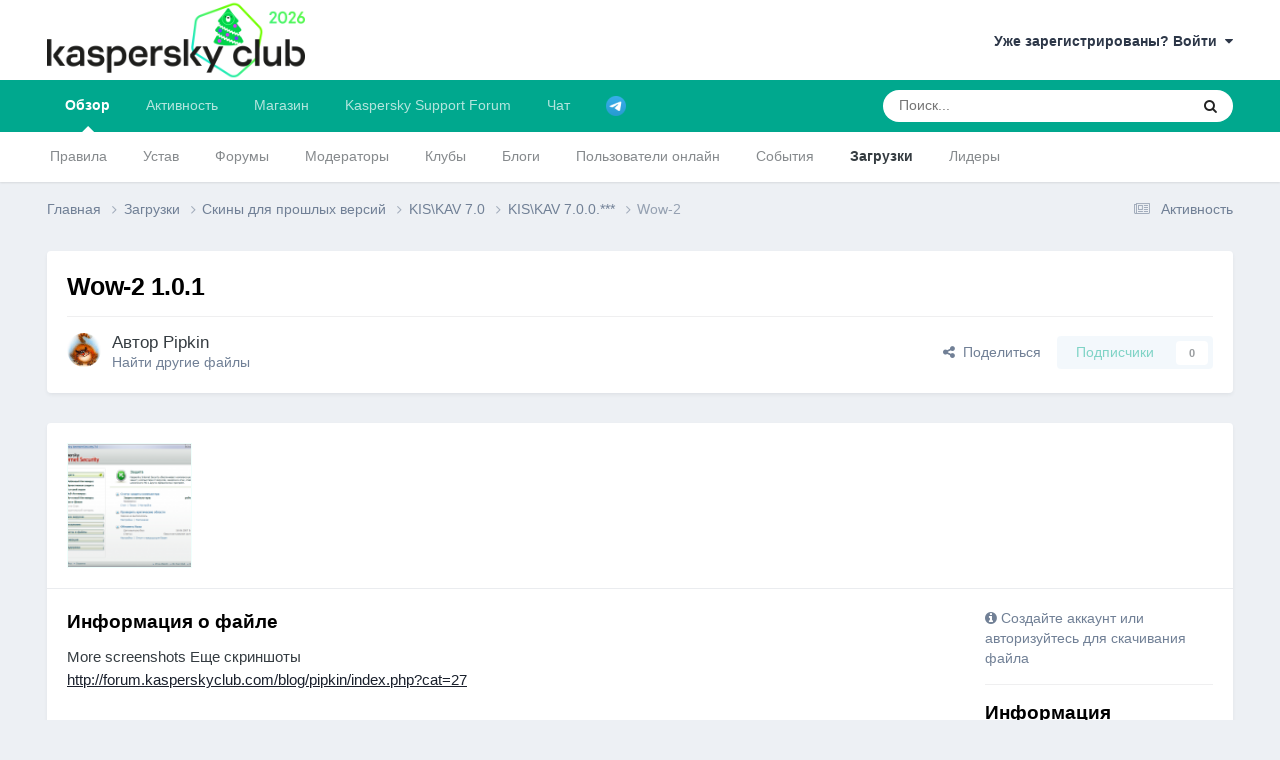

--- FILE ---
content_type: text/html;charset=UTF-8
request_url: https://forum.kasperskyclub.ru/files/file/150-wow-2/
body_size: 12582
content:
<!DOCTYPE html>
<html lang="ru-RU" dir="ltr">
	<head>
		<meta charset="utf-8">
		<title>Wow-2 - KIS\KAV 7.0.0.*** - Kaspersky Club | Клуб «Лаборатории Касперского»</title>
		
		

	<meta name="viewport" content="width=device-width, initial-scale=1">



	<meta name="twitter:card" content="summary_large_image" />


	
		<meta name="twitter:site" content="@Kaspersky_ru" />
	



	
		
			
				<meta property="og:image" content="https://forum.kasperskyclub.ru/uploads/dsfiles/monthly_06_2007/thumb-img-45-1182149471.png">
			
		
	

	
		
			
				<meta property="og:title" content="Wow-2">
			
		
	

	
		
			
				<meta property="og:type" content="website">
			
		
	

	
		
			
				<meta property="og:url" content="https://forum.kasperskyclub.ru/files/file/150-wow-2/">
			
		
	

	
		
			
				<meta name="description" content="More screenshots Еще скриншоты http://forum.kasperskyclub.com/blog/pipkin/index.php?cat=27">
			
		
	

	
		
			
				<meta property="og:description" content="More screenshots Еще скриншоты http://forum.kasperskyclub.com/blog/pipkin/index.php?cat=27">
			
		
	

	
		
			
				<meta property="og:updated_time" content="2007-06-18T07:06:55Z">
			
		
	

	
		
			
				<meta property="og:site_name" content="Kaspersky Club | Клуб «Лаборатории Касперского»">
			
		
	

	
		
			
				<meta property="og:locale" content="ru_RU">
			
		
	


	
		<link rel="canonical" href="https://forum.kasperskyclub.ru/files/file/150-wow-2/" />
	





<link rel="manifest" href="https://forum.kasperskyclub.ru/manifest.webmanifest/">
<meta name="msapplication-config" content="https://forum.kasperskyclub.ru/browserconfig.xml/">
<meta name="msapplication-starturl" content="/">
<meta name="application-name" content="Kaspersky Club | Клуб «Лаборатории Касперского»">
<meta name="apple-mobile-web-app-title" content="Kaspersky Club | Клуб «Лаборатории Касперского»">

	<meta name="theme-color" content="#ffffff">



	<link rel="mask-icon" href="https://forum.kasperskyclub.ru/uploads/monthly_2020_07/1968975483_KasperskyCLubLogoFlattened.svg?v=1731590099" color="#ffffff">




	

	
		
			<link rel="icon" sizes="36x36" href="https://forum.kasperskyclub.ru/uploads/monthly_2020_09/android-chrome-36x36.png?v=1731590099">
		
	

	
		
			<link rel="icon" sizes="48x48" href="https://forum.kasperskyclub.ru/uploads/monthly_2020_09/android-chrome-48x48.png?v=1731590099">
		
	

	
		
			<link rel="icon" sizes="72x72" href="https://forum.kasperskyclub.ru/uploads/monthly_2020_09/android-chrome-72x72.png?v=1731590099">
		
	

	
		
			<link rel="icon" sizes="96x96" href="https://forum.kasperskyclub.ru/uploads/monthly_2020_09/android-chrome-96x96.png?v=1731590099">
		
	

	
		
			<link rel="icon" sizes="144x144" href="https://forum.kasperskyclub.ru/uploads/monthly_2020_09/android-chrome-144x144.png?v=1731590099">
		
	

	
		
			<link rel="icon" sizes="192x192" href="https://forum.kasperskyclub.ru/uploads/monthly_2020_09/android-chrome-192x192.png?v=1731590099">
		
	

	
		
			<link rel="icon" sizes="256x256" href="https://forum.kasperskyclub.ru/uploads/monthly_2020_09/android-chrome-256x256.png?v=1731590099">
		
	

	
		
			<link rel="icon" sizes="384x384" href="https://forum.kasperskyclub.ru/uploads/monthly_2020_09/android-chrome-384x384.png?v=1731590099">
		
	

	
		
			<link rel="icon" sizes="512x512" href="https://forum.kasperskyclub.ru/uploads/monthly_2020_09/android-chrome-512x512.png?v=1731590099">
		
	

	
		
			<meta name="msapplication-square70x70logo" content="https://forum.kasperskyclub.ru/uploads/monthly_2020_09/msapplication-square70x70logo.png?v=1731590099"/>
		
	

	
		
			<meta name="msapplication-TileImage" content="https://forum.kasperskyclub.ru/uploads/monthly_2020_09/msapplication-TileImage.png?v=1731590099"/>
		
	

	
		
			<meta name="msapplication-square150x150logo" content="https://forum.kasperskyclub.ru/uploads/monthly_2020_09/msapplication-square150x150logo.png?v=1731590099"/>
		
	

	
		
			<meta name="msapplication-wide310x150logo" content="https://forum.kasperskyclub.ru/uploads/monthly_2020_09/msapplication-wide310x150logo.png?v=1731590099"/>
		
	

	
		
			<meta name="msapplication-square310x310logo" content="https://forum.kasperskyclub.ru/uploads/monthly_2020_09/msapplication-square310x310logo.png?v=1731590099"/>
		
	

	
		
			
				<link rel="apple-touch-icon" href="https://forum.kasperskyclub.ru/uploads/monthly_2020_09/apple-touch-icon-57x57.png?v=1731590099">
			
		
	

	
		
			
				<link rel="apple-touch-icon" sizes="60x60" href="https://forum.kasperskyclub.ru/uploads/monthly_2020_09/apple-touch-icon-60x60.png?v=1731590099">
			
		
	

	
		
			
				<link rel="apple-touch-icon" sizes="72x72" href="https://forum.kasperskyclub.ru/uploads/monthly_2020_09/apple-touch-icon-72x72.png?v=1731590099">
			
		
	

	
		
			
				<link rel="apple-touch-icon" sizes="76x76" href="https://forum.kasperskyclub.ru/uploads/monthly_2020_09/apple-touch-icon-76x76.png?v=1731590099">
			
		
	

	
		
			
				<link rel="apple-touch-icon" sizes="114x114" href="https://forum.kasperskyclub.ru/uploads/monthly_2020_09/apple-touch-icon-114x114.png?v=1731590099">
			
		
	

	
		
			
				<link rel="apple-touch-icon" sizes="120x120" href="https://forum.kasperskyclub.ru/uploads/monthly_2020_09/apple-touch-icon-120x120.png?v=1731590099">
			
		
	

	
		
			
				<link rel="apple-touch-icon" sizes="144x144" href="https://forum.kasperskyclub.ru/uploads/monthly_2020_09/apple-touch-icon-144x144.png?v=1731590099">
			
		
	

	
		
			
				<link rel="apple-touch-icon" sizes="152x152" href="https://forum.kasperskyclub.ru/uploads/monthly_2020_09/apple-touch-icon-152x152.png?v=1731590099">
			
		
	

	
		
			
				<link rel="apple-touch-icon" sizes="180x180" href="https://forum.kasperskyclub.ru/uploads/monthly_2020_09/apple-touch-icon-180x180.png?v=1731590099">
			
		
	





<link rel="preload" href="//forum.kasperskyclub.ru/applications/core/interface/font/fontawesome-webfont.woff2?v=4.7.0" as="font" crossorigin="anonymous">
		



	<link rel='stylesheet' href='https://forum.kasperskyclub.ru/uploads/css_built_6/341e4a57816af3ba440d891ca87450ff_framework.css?v=b9ba93a69e1767200242' media='all'>

	<link rel='stylesheet' href='https://forum.kasperskyclub.ru/uploads/css_built_6/05e81b71abe4f22d6eb8d1a929494829_responsive.css?v=b9ba93a69e1767200242' media='all'>

	<link rel='stylesheet' href='https://forum.kasperskyclub.ru/uploads/css_built_6/20446cf2d164adcc029377cb04d43d17_flags.css?v=b9ba93a69e1767200242' media='all'>

	<link rel='stylesheet' href='https://forum.kasperskyclub.ru/uploads/css_built_6/90eb5adf50a8c640f633d47fd7eb1778_core.css?v=b9ba93a69e1767200242' media='all'>

	<link rel='stylesheet' href='https://forum.kasperskyclub.ru/uploads/css_built_6/5a0da001ccc2200dc5625c3f3934497d_core_responsive.css?v=b9ba93a69e1767200242' media='all'>

	<link rel='stylesheet' href='https://forum.kasperskyclub.ru/uploads/css_built_6/ec0c06d47f161faa24112e8cbf0665bc_chatbox.css?v=b9ba93a69e1767200242' media='all'>

	<link rel='stylesheet' href='https://forum.kasperskyclub.ru/uploads/css_built_6/63225940445060c5a9f21d31e95bf58e_downloads.css?v=b9ba93a69e1767200242' media='all'>

	<link rel='stylesheet' href='https://forum.kasperskyclub.ru/uploads/css_built_6/20e9fb241d987e07d4fc702c601c3ed8_downloads_responsive.css?v=b9ba93a69e1767200242' media='all'>





<link rel='stylesheet' href='https://forum.kasperskyclub.ru/uploads/css_built_6/258adbb6e4f3e83cd3b355f84e3fa002_custom.css?v=b9ba93a69e1767200242' media='all'>




		
		

	
	<link rel='shortcut icon' href='https://forum.kasperskyclub.ru/uploads/monthly_2020_07/favicon.ico' type="image/x-icon">

<link rel="dns-prefetch" href="https://vk.com/">
<link rel="dns-prefetch" href="https://ajax.cloudflare.com/">
<link rel="preload" href="https://forum.kasperskyclub.ru/applications/core/interface/font/fontawesome-webfont.woff2?v=4.7.0" as="font" crossorigin>
<link rel="preload" href="https://forum.kasperskyclub.ru/applications/core/interface/font/icomoon.woff?v=-29n77j" as="font" crossorigin>       
	</head>
<body class="ipsApp ipsApp_front ipsJS_none ipsClearfix" data-controller="core.front.core.app"  data-message=""  data-pageapp="downloads" data-pagelocation="front" data-pagemodule="downloads" data-pagecontroller="view" data-pageid="150"  >
  <a href="#ipsLayout_mainArea" class="ipsHide" title="Перейти к основному содержанию на этой странице" accesskey="m">Перейти к содержанию</a>
		
			<div id="ipsLayout_header" class="ipsClearfix">
				





				<header>
					<div class="ipsLayout_container">
						


<a href='https://forum.kasperskyclub.ru/' id='elLogo' accesskey='1'><img src="https://forum.kasperskyclub.ru/uploads/monthly_2025_12/8.png.1b50e6cfef521ee4869dd532a7432b35.png.bafbca79fbfb4293e56827281922e894.png" alt='Kaspersky Club | Клуб «Лаборатории Касперского»'></a>

						

	<ul id="elUserNav" class="ipsList_inline cSignedOut ipsResponsive_showDesktop">
		
		
	


	<li class='cUserNav_icon ipsHide' id='elCart_container'></li>
	<li class='elUserNav_sep ipsHide' id='elCart_sep'></li>

<li id="elSignInLink">
			<a href="https://forum.kasperskyclub.ru/login/" data-ipsmenu-closeonclick="false" data-ipsmenu id="elUserSignIn">
				Уже зарегистрированы? Войти  <i class="fa fa-caret-down"></i>
			</a>
			
<div id='elUserSignIn_menu' class='ipsMenu ipsMenu_auto ipsHide'>
	<form accept-charset='utf-8' method='post' action='https://forum.kasperskyclub.ru/login/'>
		<input type="hidden" name="csrfKey" value="f431ddb8373dfdd214f8be8e8451b8bf">
		<input type="hidden" name="ref" value="aHR0cHM6Ly9mb3J1bS5rYXNwZXJza3ljbHViLnJ1L2ZpbGVzL2ZpbGUvMTUwLXdvdy0yLw==">
		<div data-role="loginForm">
			
			
			
				<div class="cLogin_popupSingle">
					
						<div class='ipsPadding:half ipsType_center'>
							

<button type="submit" name="_processLogin" value="11" class='ipsButton ipsButton_verySmall ipsButton_fullWidth ipsSocial ' style="background-color: #478f79">
	
		   Kaspersky Account   
	
</button>
						</div>
					
				</div>
			
		</div>
	</form>
</div>
		</li>
		
	</ul>

						
<ul class='ipsMobileHamburger ipsList_reset ipsResponsive_hideDesktop'>
	<li data-ipsDrawer data-ipsDrawer-drawerElem='#elMobileDrawer'>
		<a href='#' >
			
			
				
			
			
			
			<i class='fa fa-navicon'></i>
		</a>
	</li>
</ul>
					</div>
				</header>
				

	<nav data-controller='core.front.core.navBar' class=' ipsResponsive_showDesktop'>
		<div class='ipsNavBar_primary ipsLayout_container '>
			<ul data-role="primaryNavBar" class='ipsClearfix'>
				


	
		
		
			
		
		<li class='ipsNavBar_active' data-active id='elNavSecondary_1' data-role="navBarItem" data-navApp="core" data-navExt="CustomItem">
			
			
				<a href="https://forum.kasperskyclub.ru"  data-navItem-id="1" data-navDefault>
					Обзор<span class='ipsNavBar_active__identifier'></span>
				</a>
			
			
				<ul class='ipsNavBar_secondary ' data-role='secondaryNavBar'>
					


	
		
		
		<li  id='elNavSecondary_14' data-role="navBarItem" data-navApp="core" data-navExt="Guidelines">
			
			
				<a href="https://forum.kasperskyclub.ru/guidelines/"  data-navItem-id="14" >
					Правила<span class='ipsNavBar_active__identifier'></span>
				</a>
			
			
		</li>
	
	

	
		
		
		<li  id='elNavSecondary_43' data-role="navBarItem" data-navApp="core" data-navExt="CustomItem">
			
			
				<a href="https://forum.kasperskyclub.ru/index.php?showtopic=28785"  data-navItem-id="43" >
					Устав<span class='ipsNavBar_active__identifier'></span>
				</a>
			
			
		</li>
	
	

	
		
		
		<li  id='elNavSecondary_10' data-role="navBarItem" data-navApp="forums" data-navExt="Forums">
			
			
				<a href="https://forum.kasperskyclub.ru"  data-navItem-id="10" >
					Форумы<span class='ipsNavBar_active__identifier'></span>
				</a>
			
			
		</li>
	
	

	
		
		
		<li  id='elNavSecondary_53' data-role="navBarItem" data-navApp="core" data-navExt="StaffDirectory">
			
			
				<a href="https://forum.kasperskyclub.ru/staff/"  data-navItem-id="53" >
					Модераторы<span class='ipsNavBar_active__identifier'></span>
				</a>
			
			
		</li>
	
	

	
		
		
		<li  id='elNavSecondary_3' data-role="navBarItem" data-navApp="core" data-navExt="Clubs">
			
			
				<a href="https://forum.kasperskyclub.ru/clubs/"  data-navItem-id="3" >
					Клубы<span class='ipsNavBar_active__identifier'></span>
				</a>
			
			
		</li>
	
	

	
		
		
		<li  id='elNavSecondary_11' data-role="navBarItem" data-navApp="blog" data-navExt="Blogs">
			
			
				<a href="https://forum.kasperskyclub.ru/blogs/"  data-navItem-id="11" >
					Блоги<span class='ipsNavBar_active__identifier'></span>
				</a>
			
			
		</li>
	
	

	
		
		
		<li  id='elNavSecondary_16' data-role="navBarItem" data-navApp="core" data-navExt="OnlineUsers">
			
			
				<a href="https://forum.kasperskyclub.ru/online/"  data-navItem-id="16" >
					Пользователи онлайн<span class='ipsNavBar_active__identifier'></span>
				</a>
			
			
		</li>
	
	

	
		
		
		<li  id='elNavSecondary_13' data-role="navBarItem" data-navApp="calendar" data-navExt="Calendar">
			
			
				<a href="https://forum.kasperskyclub.ru/events/"  data-navItem-id="13" >
					События<span class='ipsNavBar_active__identifier'></span>
				</a>
			
			
		</li>
	
	

	
		
		
			
		
		<li class='ipsNavBar_active' data-active id='elNavSecondary_12' data-role="navBarItem" data-navApp="downloads" data-navExt="Downloads">
			
			
				<a href="https://forum.kasperskyclub.ru/files/"  data-navItem-id="12" data-navDefault>
					Загрузки<span class='ipsNavBar_active__identifier'></span>
				</a>
			
			
		</li>
	
	

	
		
		
		<li  id='elNavSecondary_17' data-role="navBarItem" data-navApp="core" data-navExt="Leaderboard">
			
			
				<a href="https://forum.kasperskyclub.ru/leaderboard/"  data-navItem-id="17" >
					Лидеры<span class='ipsNavBar_active__identifier'></span>
				</a>
			
			
		</li>
	
	

					<li class='ipsHide' id='elNavigationMore_1' data-role='navMore'>
						<a href='#' data-ipsMenu data-ipsMenu-appendTo='#elNavigationMore_1' id='elNavigationMore_1_dropdown'>Больше <i class='fa fa-caret-down'></i></a>
						<ul class='ipsHide ipsMenu ipsMenu_auto' id='elNavigationMore_1_dropdown_menu' data-role='moreDropdown'></ul>
					</li>
				</ul>
			
		</li>
	
	

	
		
		
		<li  id='elNavSecondary_2' data-role="navBarItem" data-navApp="core" data-navExt="CustomItem">
			
			
				<a href="https://forum.kasperskyclub.ru/discover/"  data-navItem-id="2" >
					Активность<span class='ipsNavBar_active__identifier'></span>
				</a>
			
			
				<ul class='ipsNavBar_secondary ipsHide' data-role='secondaryNavBar'>
					


	
		
		
		<li  id='elNavSecondary_4' data-role="navBarItem" data-navApp="core" data-navExt="AllActivity">
			
			
				<a href="https://forum.kasperskyclub.ru/discover/"  data-navItem-id="4" >
					Активность<span class='ipsNavBar_active__identifier'></span>
				</a>
			
			
		</li>
	
	

	
	

	
	

	
	

	
		
		
		<li  id='elNavSecondary_8' data-role="navBarItem" data-navApp="core" data-navExt="Search">
			
			
				<a href="https://forum.kasperskyclub.ru/search/"  data-navItem-id="8" >
					Поиск<span class='ipsNavBar_active__identifier'></span>
				</a>
			
			
		</li>
	
	

	
		
		
		<li  id='elNavSecondary_9' data-role="navBarItem" data-navApp="core" data-navExt="Promoted">
			
			
				<a href="https://forum.kasperskyclub.ru/ourpicks/"  data-navItem-id="9" >
					Избранное<span class='ipsNavBar_active__identifier'></span>
				</a>
			
			
		</li>
	
	

					<li class='ipsHide' id='elNavigationMore_2' data-role='navMore'>
						<a href='#' data-ipsMenu data-ipsMenu-appendTo='#elNavigationMore_2' id='elNavigationMore_2_dropdown'>Больше <i class='fa fa-caret-down'></i></a>
						<ul class='ipsHide ipsMenu ipsMenu_auto' id='elNavigationMore_2_dropdown_menu' data-role='moreDropdown'></ul>
					</li>
				</ul>
			
		</li>
	
	

	
		
		
		<li  id='elNavSecondary_19' data-role="navBarItem" data-navApp="nexus" data-navExt="Store">
			
			
				<a href="https://forum.kasperskyclub.ru/store/"  data-navItem-id="19" >
					Магазин<span class='ipsNavBar_active__identifier'></span>
				</a>
			
			
				<ul class='ipsNavBar_secondary ipsHide' data-role='secondaryNavBar'>
					


	
		
		
		<li  id='elNavSecondary_20' data-role="navBarItem" data-navApp="nexus" data-navExt="Store">
			
			
				<a href="https://forum.kasperskyclub.ru/store/"  data-navItem-id="20" >
					Магазин<span class='ipsNavBar_active__identifier'></span>
				</a>
			
			
		</li>
	
	

	
	

	
	

	
	

	
	

	
	

	
	

					<li class='ipsHide' id='elNavigationMore_19' data-role='navMore'>
						<a href='#' data-ipsMenu data-ipsMenu-appendTo='#elNavigationMore_19' id='elNavigationMore_19_dropdown'>Больше <i class='fa fa-caret-down'></i></a>
						<ul class='ipsHide ipsMenu ipsMenu_auto' id='elNavigationMore_19_dropdown_menu' data-role='moreDropdown'></ul>
					</li>
				</ul>
			
		</li>
	
	

	
	

	
	

	
		
		
		<li  id='elNavSecondary_45' data-role="navBarItem" data-navApp="core" data-navExt="CustomItem">
			
			
				<a href="https://kas.pr/bu8w" target='_blank' rel="noopener" data-navItem-id="45" >
					Kaspersky Support Forum<span class='ipsNavBar_active__identifier'></span>
				</a>
			
			
				<ul class='ipsNavBar_secondary ipsHide' data-role='secondaryNavBar'>
					


	
		
		
		<li  id='elNavSecondary_49' data-role="navBarItem" data-navApp="core" data-navExt="CustomItem">
			
			
				<a href="https://forum.kaspersky.com/forum/%D0%BF%D1%80%D0%BE%D0%B4%D1%83%D0%BA%D1%82%D1%8B-%D0%B4%D0%BB%D1%8F-%D0%B4%D0%BE%D0%BC%D0%B0-18/" target='_blank' rel="noopener" data-navItem-id="49" >
					Продукты для дома<span class='ipsNavBar_active__identifier'></span>
				</a>
			
			
		</li>
	
	

	
		
		
		<li  id='elNavSecondary_50' data-role="navBarItem" data-navApp="core" data-navExt="CustomItem">
			
			
				<a href="https://forum.kaspersky.com/forum/%D0%BF%D1%80%D0%BE%D0%B4%D1%83%D0%BA%D1%82%D1%8B-%D0%B4%D0%BB%D1%8F-%D0%B1%D0%B8%D0%B7%D0%BD%D0%B5%D1%81%D0%B0-30/" target='_blank' rel="noopener" data-navItem-id="50" >
					Продукты для бизнеса<span class='ipsNavBar_active__identifier'></span>
				</a>
			
			
		</li>
	
	

					<li class='ipsHide' id='elNavigationMore_45' data-role='navMore'>
						<a href='#' data-ipsMenu data-ipsMenu-appendTo='#elNavigationMore_45' id='elNavigationMore_45_dropdown'>Больше <i class='fa fa-caret-down'></i></a>
						<ul class='ipsHide ipsMenu ipsMenu_auto' id='elNavigationMore_45_dropdown_menu' data-role='moreDropdown'></ul>
					</li>
				</ul>
			
		</li>
	
	

	
		
		
		<li  id='elNavSecondary_51' data-role="navBarItem" data-navApp="bimchatbox" data-navExt="Chatbox">
			
			
				<a href="https://forum.kasperskyclub.ru/bimchatbox/"  data-navItem-id="51" >
					Чат<span class='ipsNavBar_active__identifier'></span>
				</a>
			
			
		</li>
	
	

	
		
		
		<li  id='elNavSecondary_52' data-role="navBarItem" data-navApp="core" data-navExt="CustomItem">
			
			
				<a href="https://t.me/kasperskyclub" target='_blank' rel="noopener" data-navItem-id="52" >
					<img src="[data-uri]"><span class='ipsNavBar_active__identifier'></span>
				</a>
			
			
		</li>
	
	

				<li class='ipsHide' id='elNavigationMore' data-role='navMore'>
					<a href='#' data-ipsMenu data-ipsMenu-appendTo='#elNavigationMore' id='elNavigationMore_dropdown'>Больше</a>
					<ul class='ipsNavBar_secondary ipsHide' data-role='secondaryNavBar'>
						<li class='ipsHide' id='elNavigationMore_more' data-role='navMore'>
							<a href='#' data-ipsMenu data-ipsMenu-appendTo='#elNavigationMore_more' id='elNavigationMore_more_dropdown'>Больше <i class='fa fa-caret-down'></i></a>
							<ul class='ipsHide ipsMenu ipsMenu_auto' id='elNavigationMore_more_dropdown_menu' data-role='moreDropdown'></ul>
						</li>
					</ul>
				</li>
			</ul>
			

	<div id="elSearchWrapper">
		<div id='elSearch' data-controller="core.front.core.quickSearch">
			<form accept-charset='utf-8' action='//forum.kasperskyclub.ru/search/?do=quicksearch' method='post'>
                <input type='search' id='elSearchField' placeholder='Поиск...' name='q' autocomplete='off' aria-label='Поиск'>
                <details class='cSearchFilter'>
                    <summary class='cSearchFilter__text'></summary>
                    <ul class='cSearchFilter__menu'>
                        
                        <li><label><input type="radio" name="type" value="all" ><span class='cSearchFilter__menuText'>Везде</span></label></li>
                        
                            
                                <li><label><input type="radio" name="type" value='contextual_{&quot;type&quot;:&quot;downloads_file&quot;,&quot;nodes&quot;:20}' checked><span class='cSearchFilter__menuText'>Эта категория</span></label></li>
                            
                                <li><label><input type="radio" name="type" value='contextual_{&quot;type&quot;:&quot;downloads_file&quot;,&quot;item&quot;:150}' checked><span class='cSearchFilter__menuText'>Этот файл</span></label></li>
                            
                        
                        
                            <li><label><input type="radio" name="type" value="forums_topic"><span class='cSearchFilter__menuText'>Темы</span></label></li>
                        
                            <li><label><input type="radio" name="type" value="blog_entry"><span class='cSearchFilter__menuText'>Записи блога</span></label></li>
                        
                            <li><label><input type="radio" name="type" value="downloads_file"><span class='cSearchFilter__menuText'>Файлы</span></label></li>
                        
                            <li><label><input type="radio" name="type" value="calendar_event"><span class='cSearchFilter__menuText'>События</span></label></li>
                        
                            <li><label><input type="radio" name="type" value="nexus_package_item"><span class='cSearchFilter__menuText'>Продукты</span></label></li>
                        
                    </ul>
                </details>
				<button class='cSearchSubmit' type="submit" aria-label='Поиск'><i class="fa fa-search"></i></button>
			</form>
		</div>
	</div>

		</div>
	</nav>

				
<ul id='elMobileNav' class='ipsResponsive_hideDesktop' data-controller='core.front.core.mobileNav'>
	
		
			
			
				
				
			
				
				
			
				
				
			
				
					<li id='elMobileBreadcrumb'>
						<a href='https://forum.kasperskyclub.ru/files/category/20-kiskav-700/'>
							<span>KIS\KAV 7.0.0.***</span>
						</a>
					</li>
				
				
			
				
				
			
		
	
	
	
	<li >
		<a data-action="defaultStream" href='https://forum.kasperskyclub.ru/discover/'><i class="fa fa-newspaper-o" aria-hidden="true"></i></a>
	</li>

	

	
		<li class='ipsJS_show'>
			<a href='https://forum.kasperskyclub.ru/search/'><i class='fa fa-search'></i></a>
		</li>
	
</ul>
			</div>
		
		<main id="ipsLayout_body" class="ipsLayout_container">
			<div id="ipsLayout_contentArea">
				<div id="ipsLayout_contentWrapper">
					
<nav class='ipsBreadcrumb ipsBreadcrumb_top ipsFaded_withHover'>
	

	<ul class='ipsList_inline ipsPos_right'>
		
		<li >
			<a data-action="defaultStream" class='ipsType_light '  href='https://forum.kasperskyclub.ru/discover/'><i class="fa fa-newspaper-o" aria-hidden="true"></i> <span>Активность</span></a>
		</li>
		
	</ul>

	<ul data-role="breadcrumbList">
		<li>
			<a title="Главная" href='https://forum.kasperskyclub.ru/'>
				<span>Главная <i class='fa fa-angle-right'></i></span>
			</a>
		</li>
		
		
			<li>
				
					<a href='https://forum.kasperskyclub.ru/files/'>
						<span>Загрузки <i class='fa fa-angle-right' aria-hidden="true"></i></span>
					</a>
				
			</li>
		
			<li>
				
					<a href='https://forum.kasperskyclub.ru/files/category/1-%D1%81%D0%BA%D0%B8%D0%BD%D1%8B-%D0%B4%D0%BB%D1%8F-%D0%BF%D1%80%D0%BE%D1%88%D0%BB%D1%8B%D1%85-%D0%B2%D0%B5%D1%80%D1%81%D0%B8%D0%B9/'>
						<span>Скины для прошлых версий <i class='fa fa-angle-right' aria-hidden="true"></i></span>
					</a>
				
			</li>
		
			<li>
				
					<a href='https://forum.kasperskyclub.ru/files/category/36-kiskav-70/'>
						<span>KIS\KAV 7.0 <i class='fa fa-angle-right' aria-hidden="true"></i></span>
					</a>
				
			</li>
		
			<li>
				
					<a href='https://forum.kasperskyclub.ru/files/category/20-kiskav-700/'>
						<span>KIS\KAV 7.0.0.*** <i class='fa fa-angle-right' aria-hidden="true"></i></span>
					</a>
				
			</li>
		
			<li>
				
					Wow-2
				
			</li>
		
	</ul>
</nav>
					
					<div id="ipsLayout_mainArea">
						
						
						
						

	




						



<div>
	<div class="ipsColumns ipsColumns_collapsePhone ipsClearfix ipsMargin_bottom">
		<div class="ipsColumn ipsColumn_fluid" >
			<div class="ipsPageHeader ipsResponsive_pull ipsBox ipsPadding">
				<div class="ipsFlex ipsFlex-ai:center ipsFlex-fw:wrap ipsGap:4">
					<div class="ipsFlex-flex:11">
						<h1 class="ipsType_pageTitle ipsContained_container">
							
							
							
							
							
							
								<span class="ipsType_break ipsContained">Wow-2 1.0.1</span>
							
						</h1>

						

						
					</div>
					
				</div>
				<hr class="ipsHr">
				<div class="ipsPageHeader__meta ipsFlex ipsFlex-jc:between ipsFlex-ai:center ipsFlex-fw:wrap ipsGap:3">
					<div class="ipsFlex-flex:11">
						<div class="ipsPhotoPanel ipsPhotoPanel_tiny ipsClearfix">
							

	<span class='ipsUserPhoto ipsUserPhoto_tiny '>
		<img src='https://forum.kasperskyclub.ru/uploads/av-45.gif' alt='Pipkin' loading="lazy">
	</span>

							<div>
								<p class="ipsType_reset ipsType_large ipsType_blendLinks">
									Автор 


Pipkin
									
								</p>
								
								<ul class="ipsList_inline ipsType_light ipsType_blendLinks">
									
										<li><a href="https://forum.kasperskyclub.ru/profile/45-pipkin/content/?type=downloads_file">Найти другие файлы</a></li>
									
									
								</ul>
								
							</div>
						</div>
					</div>
					<div class="ipsFlex-flex:01 ipsResponsive_hidePhone">
						<div class="ipsShareLinks">
							
								


    <a href='#elShareItem_983000770_menu' id='elShareItem_983000770' data-ipsMenu class='ipsShareButton ipsButton ipsButton_verySmall ipsButton_link ipsButton_link--light'>
        <span><i class='fa fa-share-alt'></i></span> &nbsp;Поделиться
    </a>

    <div class='ipsPadding ipsMenu ipsMenu_normal ipsHide' id='elShareItem_983000770_menu' data-controller="core.front.core.sharelink">
        
        
        	
        
        <span data-ipsCopy data-ipsCopy-flashmessage>
            <a href="https://forum.kasperskyclub.ru/files/file/150-wow-2/" class="ipsButton ipsButton_light ipsButton_small ipsButton_fullWidth" data-role="copyButton" data-clipboard-text="https://forum.kasperskyclub.ru/files/file/150-wow-2/" data-ipstooltip title='Скопировать в буфер обмена'><i class="fa fa-clone"></i> https://forum.kasperskyclub.ru/files/file/150-wow-2/</a>
        </span>
        <ul class='ipsShareLinks ipsMargin_top:half'>
            
                <li>
<a href="https://x.com/share?url=https%3A%2F%2Fforum.kasperskyclub.ru%2Ffiles%2Ffile%2F150-wow-2%2F" class="cShareLink cShareLink_x" target="_blank" data-role="shareLink" title='Поделиться в X' data-ipsTooltip rel='nofollow noopener'>
    <i class="fa fa-x"></i>
</a></li>
            
                <li>
<a href="https://www.facebook.com/sharer/sharer.php?u=https%3A%2F%2Fforum.kasperskyclub.ru%2Ffiles%2Ffile%2F150-wow-2%2F" class="cShareLink cShareLink_facebook" target="_blank" data-role="shareLink" title='Поделиться в Facebook' data-ipsTooltip rel='noopener nofollow'>
	<i class="fa fa-facebook"></i>
</a></li>
            
                <li>
<a href="https://www.linkedin.com/shareArticle?mini=true&amp;url=https%3A%2F%2Fforum.kasperskyclub.ru%2Ffiles%2Ffile%2F150-wow-2%2F&amp;title=Wow-2" rel="nofollow noopener" class="cShareLink cShareLink_linkedin" target="_blank" data-role="shareLink" title='Поделиться в LinkedIn' data-ipsTooltip>
	<i class="fa fa-linkedin"></i>
</a></li>
            
                <li>
<a href="mailto:?subject=Wow-2&body=https%3A%2F%2Fforum.kasperskyclub.ru%2Ffiles%2Ffile%2F150-wow-2%2F" rel='nofollow' class='cShareLink cShareLink_email' title='Поделиться по email' data-ipsTooltip>
	<i class="fa fa-envelope"></i>
</a></li>
            
        </ul>
        
            <hr class='ipsHr'>
            <button class='ipsHide ipsButton ipsButton_verySmall ipsButton_light ipsButton_fullWidth ipsMargin_top:half' data-controller='core.front.core.webshare' data-role='webShare' data-webShareTitle='Wow-2' data-webShareText='Wow-2' data-webShareUrl='https://forum.kasperskyclub.ru/files/file/150-wow-2/'>Поделиться</button>
        
    </div>

							
							

								
                            

							



							

<div data-followApp='downloads' data-followArea='file' data-followID='150' data-controller='core.front.core.followButton'>
	

	<a href='https://forum.kasperskyclub.ru/login/' rel="nofollow" class="ipsFollow ipsPos_middle ipsButton ipsButton_light ipsButton_verySmall ipsButton_disabled" data-role="followButton" data-ipsTooltip title='Авторизация'>
		<span>Подписчики</span>
		<span class='ipsCommentCount'>0</span>
	</a>

</div>
						</div>
					</div>
				</div>
			</div>
		</div>
	</div>

	


    
	
	

	<div class="ipsBox ipsResponsive_pull">
		
			<section>
				<h2 class="ipsType_sectionTitle ipsType_reset ipsHide">1 изображение</h2>
				<div class="ipsPadding ipsBorder_bottom">
					<div class="ipsCarousel ipsClearfix" data-ipscarousel data-ipscarousel-showdots>
						<div class="ipsCarousel_inner">
							<ul class="cDownloadsCarousel ipsClearfix" data-role="carouselItems">
								
								
									<li class="ipsCarousel_item" data-ipslazyload>
										<span data-background-src="https://forum.kasperskyclub.ru/uploads/dsfiles/monthly_06_2007/thumb-img-45-1182149471.png"  class="ipsThumb ipsThumb_medium ipsThumb_bg ipsCursor_pointer" data-ipslightbox data-ipslightbox-group="download_150" data-fullurl="https://forum.kasperskyclub.ru/uploads/dsfiles/img-45-1182149471.png">
											<img src="//forum.kasperskyclub.ru/applications/core/interface/js/spacer.png" data-src="https://forum.kasperskyclub.ru/uploads/dsfiles/monthly_06_2007/thumb-img-45-1182149471.png" alt="">
										</span>
									</li>
								
							</ul>
						</div>
						<span class="ipsCarousel_shadow ipsCarousel_shadowLeft"></span>
						<span class="ipsCarousel_shadow ipsCarousel_shadowRight"></span>
						<a href="#" class="ipsCarousel_nav ipsHide" data-action="prev"><i class="fa fa-chevron-left"></i></a>
						<a href="#" class="ipsCarousel_nav ipsHide" data-action="next"><i class="fa fa-chevron-right"></i></a>
					</div>
				</div>
			</section>
		 
		<div class="ipsColumns ipsColumns_collapsePhone">
			<article class="ipsColumn ipsColumn_fluid">
				
				

				<div class="ipsPadding">
				
					<section class="ipsType_normal ">
						<h2 class="ipsType_sectionHead ipsMargin_bottom:half">Информация о файле</h2>
						<div class="ipsType_richText ipsContained ipsType_break ipsSpacer_bottom" data-controller="core.front.core.lightboxedImages">
							
<p>More screenshots Еще скриншоты</p>
<p><a href="http://forum.kasperskyclub.com/blog/pipkin/index.php?cat=27" rel="external nofollow">http://forum.kasperskyclub.com/blog/pipkin/index.php?cat=27</a></p>

						</div>
						
						

						
					</section>
				
				</div>
			</article>
			<aside class="ipsColumn ipsColumn_wide">
				<div class="ipsPadding">
					<ul class="ipsToolList ipsToolList_vertical ipsClearfix">
						
							
								

<span class="ipsType_light ipsType_blendLinks ipsResponsive_hidePhone ipsResponsive_inline"><i class="fa fa-info-circle"></i> Создайте аккаунт или авторизуйтесь для скачивания файла</span>

							
						
						
					</ul>
					<hr class="ipsHr">

				
				<h2 class="ipsType_sectionHead">Информация</h2>
				<ul class="ipsDataList ipsDataList_reducedSpacing ipsSpacer_top">
					<li class="ipsDataItem">
						<span class="ipsDataItem_generic ipsDataItem_size3"><strong>Просмотры</strong></span>
						<span class="ipsDataItem_generic cFileInfoData">1 876</span>
					</li>
					
					
						<li class="ipsDataItem">
							<span class="ipsDataItem_generic ipsDataItem_size3"><strong>Загрузки</strong></span>
							<span class="ipsDataItem_generic cFileInfoData">203</span>
						</li>
					
					<li class="ipsDataItem">
						<span class="ipsDataItem_generic ipsDataItem_size3"><strong>Отправлено</strong></span>
						<span class="ipsDataItem_generic cFileInfoData"><time datetime='2007-06-17T19:18:24Z' title='17.06.2007 19:18' data-short='18 г.'>17 июня, 2007</time></span>
					</li>
					
						<li class="ipsDataItem">
							<span class="ipsDataItem_generic ipsDataItem_size3"><strong>Опубликован</strong></span>
							<span class="ipsDataItem_generic cFileInfoData"><time datetime='2007-06-18T07:06:55Z' title='18.06.2007 07:06' data-short='18 г.'>18 июня, 2007</time></span>
						</li>
					
					
						<li class="ipsDataItem">
							<span class="ipsDataItem_generic ipsDataItem_size3"><strong>Обновлено</strong></span>
							<span class="ipsDataItem_generic cFileInfoData"><time datetime='2007-06-18T07:06:55Z' title='18.06.2007 07:06' data-short='18 г.'>18 июня, 2007</time></span>
						</li>
					
					
					

					
				</ul>
				</div>
			</aside>
		</div>
		
			<div class="ipsItemControls cDownloadsItemControls">
				
					

	<div data-controller='core.front.core.reaction' class='ipsItemControls_right ipsClearfix '>	
		<div class='ipsReact ipsPos_right'>
			
				
				<div class='ipsReact_blurb ipsHide' data-role='reactionBlurb'>
					
				</div>
			
			
			
		</div>
	</div>

				
				
			</div>
		
	</div>

	<div class="ipsBox ipsPadding ipsResponsive_pull ipsResponsive_showPhone ipsMargin_top">
		<div class="ipsShareLinks">
			

			
				


    <a href='#elShareItem_683021092_menu' id='elShareItem_683021092' data-ipsMenu class='ipsShareButton ipsButton ipsButton_verySmall ipsButton_light '>
        <span><i class='fa fa-share-alt'></i></span> &nbsp;Поделиться
    </a>

    <div class='ipsPadding ipsMenu ipsMenu_normal ipsHide' id='elShareItem_683021092_menu' data-controller="core.front.core.sharelink">
        
        
        	
        
        <span data-ipsCopy data-ipsCopy-flashmessage>
            <a href="https://forum.kasperskyclub.ru/files/file/150-wow-2/" class="ipsButton ipsButton_light ipsButton_small ipsButton_fullWidth" data-role="copyButton" data-clipboard-text="https://forum.kasperskyclub.ru/files/file/150-wow-2/" data-ipstooltip title='Скопировать в буфер обмена'><i class="fa fa-clone"></i> https://forum.kasperskyclub.ru/files/file/150-wow-2/</a>
        </span>
        <ul class='ipsShareLinks ipsMargin_top:half'>
            
                <li>
<a href="https://x.com/share?url=https%3A%2F%2Fforum.kasperskyclub.ru%2Ffiles%2Ffile%2F150-wow-2%2F" class="cShareLink cShareLink_x" target="_blank" data-role="shareLink" title='Поделиться в X' data-ipsTooltip rel='nofollow noopener'>
    <i class="fa fa-x"></i>
</a></li>
            
                <li>
<a href="https://www.facebook.com/sharer/sharer.php?u=https%3A%2F%2Fforum.kasperskyclub.ru%2Ffiles%2Ffile%2F150-wow-2%2F" class="cShareLink cShareLink_facebook" target="_blank" data-role="shareLink" title='Поделиться в Facebook' data-ipsTooltip rel='noopener nofollow'>
	<i class="fa fa-facebook"></i>
</a></li>
            
                <li>
<a href="https://www.linkedin.com/shareArticle?mini=true&amp;url=https%3A%2F%2Fforum.kasperskyclub.ru%2Ffiles%2Ffile%2F150-wow-2%2F&amp;title=Wow-2" rel="nofollow noopener" class="cShareLink cShareLink_linkedin" target="_blank" data-role="shareLink" title='Поделиться в LinkedIn' data-ipsTooltip>
	<i class="fa fa-linkedin"></i>
</a></li>
            
                <li>
<a href="mailto:?subject=Wow-2&body=https%3A%2F%2Fforum.kasperskyclub.ru%2Ffiles%2Ffile%2F150-wow-2%2F" rel='nofollow' class='cShareLink cShareLink_email' title='Поделиться по email' data-ipsTooltip>
	<i class="fa fa-envelope"></i>
</a></li>
            
        </ul>
        
            <hr class='ipsHr'>
            <button class='ipsHide ipsButton ipsButton_verySmall ipsButton_light ipsButton_fullWidth ipsMargin_top:half' data-controller='core.front.core.webshare' data-role='webShare' data-webShareTitle='Wow-2' data-webShareText='Wow-2' data-webShareUrl='https://forum.kasperskyclub.ru/files/file/150-wow-2/'>Поделиться</button>
        
    </div>

			
				
            

			

<div data-followApp='downloads' data-followArea='file' data-followID='150' data-controller='core.front.core.followButton'>
	

	<a href='https://forum.kasperskyclub.ru/login/' rel="nofollow" class="ipsFollow ipsPos_middle ipsButton ipsButton_light ipsButton_verySmall ipsButton_disabled" data-role="followButton" data-ipsTooltip title='Авторизация'>
		<span>Подписчики</span>
		<span class='ipsCommentCount'>0</span>
	</a>

</div>
			



		</div>
	</div>
	
	
		<div class="ipsPager ipsSpacer_top">
			<div class="ipsPager_prev">
				
					<a href="https://forum.kasperskyclub.ru/files/file/145-retro-car/" title="Предыдущий файл">
						<span class="ipsPager_type">Предыдущий файл</span>
						<span class="ipsPager_title ipsType_light ipsTruncate ipsTruncate_line">Retro Car</span>
					</a>
				
			</div>
			
				<div class="ipsPager_next">
					<a href="https://forum.kasperskyclub.ru/files/file/153-back-to-the-past/" title="Следующий файл">
						<span class="ipsPager_type">Следующий файл</span>
						<span class="ipsPager_title ipsType_light ipsTruncate ipsTruncate_line">Back to the Past</span>
					</a>
				</div>
			
		</div>
		<hr class="ipsHr">
	

	
		<a id="replies"></a>
		<h2 class="ipsHide">Обратная связь</h2>
		<div class="ipsMargin_top">
<div class='ipsResponsive_pull' data-controller='core.front.core.commentsWrapper' data-tabsId='a5d502c626137ef0bed5c9f49219f152'>
	
<div class='ipsTabs ipsClearfix' id='elTabs_a5d502c626137ef0bed5c9f49219f152' data-ipsTabBar data-ipsTabBar-contentArea='#ipsTabs_content_a5d502c626137ef0bed5c9f49219f152' >
	<a href='#elTabs_a5d502c626137ef0bed5c9f49219f152' ></a>
	<ul role='tablist'>
		
			<li>
				<a href='https://forum.kasperskyclub.ru/files/file/150-wow-2/?tab=comments' id='a5d502c626137ef0bed5c9f49219f152_tab_comments' class="ipsTabs_item ipsTabs_activeItem" title='0 Комментариев' role="tab" aria-selected="true">
					0 Комментариев
				</a>
			</li>
		
	</ul>
</div>
<section id='ipsTabs_content_a5d502c626137ef0bed5c9f49219f152' class='ipsTabs_panels ipsTabs_contained'>
	
		
			<div id='ipsTabs_elTabs_a5d502c626137ef0bed5c9f49219f152_a5d502c626137ef0bed5c9f49219f152_tab_comments_panel' class="ipsTabs_panel" aria-labelledby="a5d502c626137ef0bed5c9f49219f152_tab_comments" aria-hidden="false">
				
<div data-controller='core.front.core.commentFeed, core.front.core.ignoredComments' data-autoPoll data-commentsType='comments' data-baseURL='https://forum.kasperskyclub.ru/files/file/150-wow-2/' data-lastPage data-feedID='file-150' id='comments'>
	

<div data-controller='core.front.core.recommendedComments' data-url='https://forum.kasperskyclub.ru/files/file/150-wow-2/?tab=comments&amp;recommended=comments' class='ipsRecommendedComments ipsHide'>
	<div data-role="recommendedComments">
		<h2 class='ipsType_sectionHead ipsType_large ipsType_bold ipsMargin_bottom'>Рекомендуемые комментарии</h2>
		
	</div>
</div>

	



	
	
	<div data-role='commentFeed' data-controller='core.front.core.moderation'>
		
			<p class='ipsType_normal ipsType_light ipsType_reset' data-role='noComments'>Комментариев нет</p>
		
	</div>
	
	
		<div class='ipsAreaBackground ipsPad ipsSpacer_top' data-role='replyArea'>
			
				
				

<div>
	<input type="hidden" name="csrfKey" value="f431ddb8373dfdd214f8be8e8451b8bf">
	
		<div class='ipsType_center ipsPad'>
			<h2 class='ipsType_pageTitle'>Пожалуйста, войдите, чтобы комментировать</h2>
			<p class='ipsType_light ipsType_normal ipsType_reset ipsSpacer_top ipsSpacer_half'>Вы сможете оставить комментарий после входа в</p>
			<br>
			<br>
			<a href='https://forum.kasperskyclub.ru/login/?ref=aHR0cHM6Ly9mb3J1bS5rYXNwZXJza3ljbHViLnJ1L2ZpbGVzL2ZpbGUvMTUwLXdvdy0yLyNyZXBseUZvcm0=' data-ipsDialog data-ipsDialog-size='medium' data-ipsDialog-remoteVerify="false" data-ipsDialog-title="Войти" class='ipsButton ipsButton_alternate ipsButton_large'>Войти</a>
		</div>
	
</div>
			
		</div>
	
</div>
			</div>
		
	
</section>

</div></div>
	
</div>


						


					</div>
					




					
<nav class='ipsBreadcrumb ipsBreadcrumb_bottom ipsFaded_withHover'>
	
		


	

	<ul class='ipsList_inline ipsPos_right'>
		
		<li >
			<a data-action="defaultStream" class='ipsType_light '  href='https://forum.kasperskyclub.ru/discover/'><i class="fa fa-newspaper-o" aria-hidden="true"></i> <span>Активность</span></a>
		</li>
		
	</ul>

	<ul data-role="breadcrumbList">
		<li>
			<a title="Главная" href='https://forum.kasperskyclub.ru/'>
				<span>Главная <i class='fa fa-angle-right'></i></span>
			</a>
		</li>
		
		
			<li>
				
					<a href='https://forum.kasperskyclub.ru/files/'>
						<span>Загрузки <i class='fa fa-angle-right' aria-hidden="true"></i></span>
					</a>
				
			</li>
		
			<li>
				
					<a href='https://forum.kasperskyclub.ru/files/category/1-%D1%81%D0%BA%D0%B8%D0%BD%D1%8B-%D0%B4%D0%BB%D1%8F-%D0%BF%D1%80%D0%BE%D1%88%D0%BB%D1%8B%D1%85-%D0%B2%D0%B5%D1%80%D1%81%D0%B8%D0%B9/'>
						<span>Скины для прошлых версий <i class='fa fa-angle-right' aria-hidden="true"></i></span>
					</a>
				
			</li>
		
			<li>
				
					<a href='https://forum.kasperskyclub.ru/files/category/36-kiskav-70/'>
						<span>KIS\KAV 7.0 <i class='fa fa-angle-right' aria-hidden="true"></i></span>
					</a>
				
			</li>
		
			<li>
				
					<a href='https://forum.kasperskyclub.ru/files/category/20-kiskav-700/'>
						<span>KIS\KAV 7.0.0.*** <i class='fa fa-angle-right' aria-hidden="true"></i></span>
					</a>
				
			</li>
		
			<li>
				
					Wow-2
				
			</li>
		
	</ul>
</nav>
				</div>
			</div>
			
		</main>
		
			<footer id="ipsLayout_footer" class="ipsClearfix">
				<div class="ipsLayout_container">
					
					


<ul class='ipsList_inline ipsType_center ipsSpacer_top' id="elFooterLinks">
	
	
	
	
	
	
		<li><a rel="nofollow" href='https://forum.kasperskyclub.ru/contact/' data-ipsdialog  data-ipsdialog-title="Обратная связь">Обратная связь</a></li>
	
	<li><a rel="nofollow" href='https://forum.kasperskyclub.ru/cookies/'>Cookie-файлы</a></li>

</ul>	


<p id='elCopyright'>
	<span id='elCopyright_userLine'><a href="https://www.kasperskyclub.ru/">Kaspersky Club | Клуб «Лаборатории Касперского»</a></span>
	<a rel='nofollow' title='Invision Community' href='https://www.invisioncommunity.com/'>Powered by Invision Community</a>
</p>
				</div>
			</footer>
			

<div id="elMobileDrawer" class="ipsDrawer ipsHide">
	<div class="ipsDrawer_menu">
		<a href="#" class="ipsDrawer_close" data-action="close"><span>×</span></a>
		<div class="ipsDrawer_content ipsFlex ipsFlex-fd:column">
<ul id="elUserNav_mobile" class="ipsList_inline signed_in ipsClearfix">
	


</ul>

			
				<div class="ipsPadding ipsBorder_bottom">
					<ul class="ipsToolList ipsToolList_vertical">
						<li>
							<a href="https://forum.kasperskyclub.ru/login/" id="elSigninButton_mobile" class="ipsButton ipsButton_light ipsButton_small ipsButton_fullWidth">Уже зарегистрированы? Войти</a>
						</li>
						
					</ul>
				</div>
			

			

			<ul class="ipsDrawer_list ipsFlex-flex:11">
				

				
				
				
				
					
						
						
							<li class="ipsDrawer_itemParent">
								<h4 class="ipsDrawer_title"><a href="#">Обзор</a></h4>
								<ul class="ipsDrawer_list">
									<li data-action="back"><a href="#">Назад</a></li>
									
									
										
										
										
											
												
											
										
											
												
											
										
											
												
													
													
									
													
									
									
									
										


	
		
			<li>
				<a href='https://forum.kasperskyclub.ru/guidelines/' >
					Правила
				</a>
			</li>
		
	

	
		
			<li>
				<a href='https://forum.kasperskyclub.ru/index.php?showtopic=28785' >
					Устав
				</a>
			</li>
		
	

	
		
			<li>
				<a href='https://forum.kasperskyclub.ru' >
					Форумы
				</a>
			</li>
		
	

	
		
			<li>
				<a href='https://forum.kasperskyclub.ru/staff/' >
					Модераторы
				</a>
			</li>
		
	

	
		
			<li>
				<a href='https://forum.kasperskyclub.ru/clubs/' >
					Клубы
				</a>
			</li>
		
	

	
		
			<li>
				<a href='https://forum.kasperskyclub.ru/blogs/' >
					Блоги
				</a>
			</li>
		
	

	
		
			<li>
				<a href='https://forum.kasperskyclub.ru/online/' >
					Пользователи онлайн
				</a>
			</li>
		
	

	
		
			<li>
				<a href='https://forum.kasperskyclub.ru/events/' >
					События
				</a>
			</li>
		
	

	
		
			<li>
				<a href='https://forum.kasperskyclub.ru/files/' >
					Загрузки
				</a>
			</li>
		
	

	
		
			<li>
				<a href='https://forum.kasperskyclub.ru/leaderboard/' >
					Лидеры
				</a>
			</li>
		
	

										
								</ul>
							</li>
						
					
				
					
						
						
							<li class="ipsDrawer_itemParent">
								<h4 class="ipsDrawer_title"><a href="#">Активность</a></h4>
								<ul class="ipsDrawer_list">
									<li data-action="back"><a href="#">Назад</a></li>
									
									
										
										
										
											
												
													
													
									
													
									
									
									
										


	
		
			<li>
				<a href='https://forum.kasperskyclub.ru/discover/' >
					Активность
				</a>
			</li>
		
	

	

	

	

	
		
			<li>
				<a href='https://forum.kasperskyclub.ru/search/' >
					Поиск
				</a>
			</li>
		
	

	
		
			<li>
				<a href='https://forum.kasperskyclub.ru/ourpicks/' >
					Избранное
				</a>
			</li>
		
	

										
								</ul>
							</li>
						
					
				
					
						
						
							<li class="ipsDrawer_itemParent">
								<h4 class="ipsDrawer_title"><a href="#">Магазин</a></h4>
								<ul class="ipsDrawer_list">
									<li data-action="back"><a href="#">Назад</a></li>
									
									
										
										
										
											
												
													
													
									
													
									
									
									
										


	
		
			<li>
				<a href='https://forum.kasperskyclub.ru/store/' >
					Магазин
				</a>
			</li>
		
	

	

	

	

	

	

	

										
								</ul>
							</li>
						
					
				
					
				
					
				
					
						
						
							<li class="ipsDrawer_itemParent">
								<h4 class="ipsDrawer_title"><a href="#">Kaspersky Support Forum</a></h4>
								<ul class="ipsDrawer_list">
									<li data-action="back"><a href="#">Назад</a></li>
									
									
										
										
										
											
												
											
										
											
												
											
										
									
													
									
										<li><a href="https://kas.pr/bu8w">Kaspersky Support Forum</a></li>
									
									
									
										


	
		
			<li>
				<a href='https://forum.kaspersky.com/forum/%D0%BF%D1%80%D0%BE%D0%B4%D1%83%D0%BA%D1%82%D1%8B-%D0%B4%D0%BB%D1%8F-%D0%B4%D0%BE%D0%BC%D0%B0-18/' target='_blank' rel="noopener">
					Продукты для дома
				</a>
			</li>
		
	

	
		
			<li>
				<a href='https://forum.kaspersky.com/forum/%D0%BF%D1%80%D0%BE%D0%B4%D1%83%D0%BA%D1%82%D1%8B-%D0%B4%D0%BB%D1%8F-%D0%B1%D0%B8%D0%B7%D0%BD%D0%B5%D1%81%D0%B0-30/' target='_blank' rel="noopener">
					Продукты для бизнеса
				</a>
			</li>
		
	

										
								</ul>
							</li>
						
					
				
					
						
						
							<li><a href="https://forum.kasperskyclub.ru/bimchatbox/" >Чат</a></li>
						
					
				
					
						
						
							<li><a href="https://t.me/kasperskyclub" target="_blank"  rel="noopener" ><img src="[data-uri]"></a></li>
						
					
				
				
			</ul>

			
		</div>
	</div>
</div>

<div id="elMobileCreateMenuDrawer" class="ipsDrawer ipsHide">
	<div class="ipsDrawer_menu">
		<a href="#" class="ipsDrawer_close" data-action="close"><span>×</span></a>
		<div class="ipsDrawer_content ipsSpacer_bottom ipsPad">
			<ul class="ipsDrawer_list">
				<li class="ipsDrawer_listTitle ipsType_reset">Создать...</li>
				
			</ul>
		</div>
	</div>
</div>

			







	




	





       
			

	
	<script type='text/javascript'>
		var ipsDebug = false;		
	
		var CKEDITOR_BASEPATH = '//forum.kasperskyclub.ru/applications/core/interface/ckeditor/ckeditor/';
	
		var ipsSettings = {
			
			
			cookie_path: "/",
			
			cookie_prefix: "ips4_",
			
			
			cookie_ssl: true,
			
            essential_cookies: ["oauth_authorize","member_id","login_key","clearAutosave","lastSearch","device_key","IPSSessionFront","loggedIn","noCache","hasJS","cookie_consent","cookie_consent_optional","guestTermsDismissed","referred_by","codeVerifier","forumpass_*","cm_reg","location","currency","guestTransactionKey"],
			upload_imgURL: "",
			message_imgURL: "",
			notification_imgURL: "",
			baseURL: "//forum.kasperskyclub.ru/",
			jsURL: "//forum.kasperskyclub.ru/applications/core/interface/js/js.php",
			csrfKey: "f431ddb8373dfdd214f8be8e8451b8bf",
			antiCache: "b9ba93a69e1767200242",
			jsAntiCache: "b9ba93a69e1769850447",
			disableNotificationSounds: true,
			useCompiledFiles: true,
			links_external: true,
			memberID: 0,
			lazyLoadEnabled: true,
			blankImg: "//forum.kasperskyclub.ru/applications/core/interface/js/spacer.png",
			googleAnalyticsEnabled: false,
			matomoEnabled: false,
			viewProfiles: false,
			mapProvider: 'none',
			mapApiKey: '',
			pushPublicKey: null,
			relativeDates: true
		};
		
		
		
		
			ipsSettings['maxImageDimensions'] = {
				width: 600,
				height: 750
			};
		
		
	</script>





<script type='text/javascript' src='https://forum.kasperskyclub.ru/uploads/javascript_global/root_library.js?v=b9ba93a69e1769850447' data-ips></script>


<script type='text/javascript' src='https://forum.kasperskyclub.ru/uploads/javascript_global/root_js_lang_5.js?v=b9ba93a69e1769850447' data-ips></script>


<script type='text/javascript' src='https://forum.kasperskyclub.ru/uploads/javascript_global/root_framework.js?v=b9ba93a69e1769850447' data-ips></script>


<script type='text/javascript' src='https://forum.kasperskyclub.ru/uploads/javascript_core/global_global_core.js?v=b9ba93a69e1769850447' data-ips></script>


<script type='text/javascript' src='https://forum.kasperskyclub.ru/uploads/javascript_core/plugins_plugins.js?v=b9ba93a69e1769850447' data-ips></script>


<script type='text/javascript' src='https://forum.kasperskyclub.ru/uploads/javascript_global/root_front.js?v=b9ba93a69e1769850447' data-ips></script>


<script type='text/javascript' src='https://forum.kasperskyclub.ru/uploads/javascript_core/front_front_core.js?v=b9ba93a69e1769850447' data-ips></script>


<script type='text/javascript' src='https://forum.kasperskyclub.ru/uploads/javascript_bimchatbox/front_front_chatbox.js?v=b9ba93a69e1769850447' data-ips></script>


<script type='text/javascript' src='https://forum.kasperskyclub.ru/uploads/javascript_downloads/front_front_view.js?v=b9ba93a69e1769850447' data-ips></script>


<script type='text/javascript' src='https://forum.kasperskyclub.ru/uploads/javascript_global/root_map.js?v=b9ba93a69e1769850447' data-ips></script>



	<script type='text/javascript'>
		
			ips.setSetting( 'date_format', jQuery.parseJSON('"dd.mm.yy"') );
		
			ips.setSetting( 'date_first_day', jQuery.parseJSON('0') );
		
			ips.setSetting( 'ipb_url_filter_option', jQuery.parseJSON('"none"') );
		
			ips.setSetting( 'url_filter_any_action', jQuery.parseJSON('"allow"') );
		
			ips.setSetting( 'bypass_profanity', jQuery.parseJSON('0') );
		
			ips.setSetting( 'emoji_style', jQuery.parseJSON('"native"') );
		
			ips.setSetting( 'emoji_shortcodes', jQuery.parseJSON('true') );
		
			ips.setSetting( 'emoji_ascii', jQuery.parseJSON('true') );
		
			ips.setSetting( 'emoji_cache', jQuery.parseJSON('1731590080') );
		
			ips.setSetting( 'image_jpg_quality', jQuery.parseJSON('85') );
		
			ips.setSetting( 'cloud2', jQuery.parseJSON('false') );
		
			ips.setSetting( 'isAnonymous', jQuery.parseJSON('false') );
		
		
        
    </script>



<script type='application/ld+json'>
{
    "@context": "http://schema.org",
    "@type": "WebApplication",
    "operatingSystem": "N/A",
    "url": "https://forum.kasperskyclub.ru/files/file/150-wow-2/",
    "name": "Wow-2",
    "description": "More screenshots \u0415\u0449\u0435 \u0441\u043a\u0440\u0438\u043d\u0448\u043e\u0442\u044b \nhttp://forum.kasperskyclub.com/blog/pipkin/index.php?cat=27 \n",
    "applicationCategory": "KIS\KAV 7.0.0.***",
    "downloadUrl": "https://forum.kasperskyclub.ru/files/file/150-wow-2/?do=download",
    "dateCreated": "2007-06-17T19:18:24+0000",
    "fileSize": "0 B",
    "softwareVersion": "1.0.1",
    "author": {
        "@type": "Person",
        "name": "Pipkin",
        "image": "https://forum.kasperskyclub.ru/uploads/av-45.gif",
        "url": "https://forum.kasperskyclub.ru/profile/45-pipkin/"
    },
    "interactionStatistic": [
        {
            "@type": "InteractionCounter",
            "interactionType": "http://schema.org/ViewAction",
            "userInteractionCount": 1876
        },
        {
            "@type": "InteractionCounter",
            "interactionType": "http://schema.org/DownloadAction",
            "userInteractionCount": 203
        },
        {
            "@type": "InteractionCounter",
            "interactionType": "http://schema.org/CommentAction",
            "userInteractionCount": 0
        }
    ],
    "dateModified": "2007-06-18T07:06:55+0000",
    "screenshot": [
        {
            "@type": "ImageObject",
            "url": "https://forum.kasperskyclub.ru/uploads/dsfiles/img-45-1182149471.png",
            "thumbnail": {
                "@type": "ImageObject",
                "url": "https://forum.kasperskyclub.ru/uploads/dsfiles/monthly_06_2007/thumb-img-45-1182149471.png"
            }
        }
    ],
    "commentCount": 0
}	
</script>

<script type='application/ld+json'>
{
    "@context": "http://www.schema.org",
    "publisher": "https://forum.kasperskyclub.ru/#organization",
    "@type": "WebSite",
    "@id": "https://forum.kasperskyclub.ru/#website",
    "mainEntityOfPage": "https://forum.kasperskyclub.ru/",
    "name": "Kaspersky Club | \u041a\u043b\u0443\u0431 \u00ab\u041b\u0430\u0431\u043e\u0440\u0430\u0442\u043e\u0440\u0438\u0438 \u041a\u0430\u0441\u043f\u0435\u0440\u0441\u043a\u043e\u0433\u043e\u00bb",
    "url": "https://forum.kasperskyclub.ru/",
    "potentialAction": {
        "type": "SearchAction",
        "query-input": "required name=query",
        "target": "https://forum.kasperskyclub.ru/search/?q={query}"
    },
    "inLanguage": [
        {
            "@type": "Language",
            "name": "\u0420\u0443\u0441\u0441\u043a\u0438\u0439 (RU)",
            "alternateName": "ru-RU"
        }
    ]
}	
</script>

<script type='application/ld+json'>
{
    "@context": "http://www.schema.org",
    "@type": "Organization",
    "@id": "https://forum.kasperskyclub.ru/#organization",
    "mainEntityOfPage": "https://forum.kasperskyclub.ru/",
    "name": "Kaspersky Club | \u041a\u043b\u0443\u0431 \u00ab\u041b\u0430\u0431\u043e\u0440\u0430\u0442\u043e\u0440\u0438\u0438 \u041a\u0430\u0441\u043f\u0435\u0440\u0441\u043a\u043e\u0433\u043e\u00bb",
    "url": "https://forum.kasperskyclub.ru/",
    "logo": {
        "@type": "ImageObject",
        "@id": "https://forum.kasperskyclub.ru/#logo",
        "url": "https://forum.kasperskyclub.ru/uploads/monthly_2025_12/8.png.1b50e6cfef521ee4869dd532a7432b35.png.bafbca79fbfb4293e56827281922e894.png"
    },
    "address": {
        "@type": "PostalAddress",
        "streetAddress": "\u041b\u0435\u043d\u0438\u043d\u0433\u0440\u0430\u0434\u0441\u043a\u043e\u0435 \u0448\u043e\u0441\u0441\u0435 118\u043a1 - 88",
        "addressLocality": "Moscow",
        "addressRegion": "Moscow",
        "postalCode": "Moscow",
        "addressCountry": "RU"
    }
}	
</script>

<script type='application/ld+json'>
{
    "@context": "http://schema.org",
    "@type": "BreadcrumbList",
    "itemListElement": [
        {
            "@type": "ListItem",
            "position": 1,
            "item": {
                "name": "Загрузки",
                "@id": "https://forum.kasperskyclub.ru/files/"
            }
        },
        {
            "@type": "ListItem",
            "position": 2,
            "item": {
                "name": "Скины для прошлых версий",
                "@id": "https://forum.kasperskyclub.ru/files/category/1-%D1%81%D0%BA%D0%B8%D0%BD%D1%8B-%D0%B4%D0%BB%D1%8F-%D0%BF%D1%80%D0%BE%D1%88%D0%BB%D1%8B%D1%85-%D0%B2%D0%B5%D1%80%D1%81%D0%B8%D0%B9/"
            }
        },
        {
            "@type": "ListItem",
            "position": 3,
            "item": {
                "name": "KIS\KAV 7.0",
                "@id": "https://forum.kasperskyclub.ru/files/category/36-kiskav-70/"
            }
        },
        {
            "@type": "ListItem",
            "position": 4,
            "item": {
                "name": "KIS\KAV 7.0.0.***",
                "@id": "https://forum.kasperskyclub.ru/files/category/20-kiskav-700/"
            }
        },
        {
            "@type": "ListItem",
            "position": 5,
            "item": {
                "name": "Wow-2"
            }
        }
    ]
}	
</script>

<script type='application/ld+json'>
{
    "@context": "http://schema.org",
    "@type": "ContactPage",
    "url": "https://forum.kasperskyclub.ru/contact/"
}	
</script>



<script type='text/javascript'>
    (() => {
        let gqlKeys = [];
        for (let [k, v] of Object.entries(gqlKeys)) {
            ips.setGraphQlData(k, v);
        }
    })();
</script>
			
			
		
		<!--ipsQueryLog-->
		<!--ipsCachingLog-->
		
		
			
		
	</body>
</html>


--- FILE ---
content_type: text/css
request_url: https://forum.kasperskyclub.ru/uploads/css_built_6/20446cf2d164adcc029377cb04d43d17_flags.css?v=b9ba93a69e1767200242
body_size: 12453
content:
 .ipsFlag{width:16px;height:16px;background:url("https://forum.kasperskyclub.ru/uploads/set_resources_6/84c1e40ea0e759e3f1505eb1788ddf3c_flags16.png") no-repeat;display:inline-block;vertical-align:text-top;line-height:16px;}.ipsFlag.ipsFlag-ad{background-position:0 -352px;}.ipsFlag.ipsFlag-ae{background-position:0 -368px;}.ipsFlag.ipsFlag-af{background-position:0 -384px;}.ipsFlag.ipsFlag-ag{background-position:0 -400px;}.ipsFlag.ipsFlag-ai{background-position:0 -416px;}.ipsFlag.ipsFlag-al{background-position:0 -432px;}.ipsFlag.ipsFlag-am{background-position:0 -448px;}.ipsFlag.ipsFlag-ao{background-position:0 -464px;}.ipsFlag.ipsFlag-aq{background-position:0 -480px;}.ipsFlag.ipsFlag-ar{background-position:0 -496px;}.ipsFlag.ipsFlag-as{background-position:0 -512px;}.ipsFlag.ipsFlag-at{background-position:0 -528px;}.ipsFlag.ipsFlag-au{background-position:0 -544px;}.ipsFlag.ipsFlag-aw{background-position:0 -560px;}.ipsFlag.ipsFlag-ax{background-position:0 -576px;}.ipsFlag.ipsFlag-az{background-position:0 -592px;}.ipsFlag.ipsFlag-ba{background-position:0 -608px;}.ipsFlag.ipsFlag-bb{background-position:0 -624px;}.ipsFlag.ipsFlag-bd{background-position:0 -640px;}.ipsFlag.ipsFlag-be{background-position:0 -656px;}.ipsFlag.ipsFlag-bf{background-position:0 -672px;}.ipsFlag.ipsFlag-bg{background-position:0 -688px;}.ipsFlag.ipsFlag-bh{background-position:0 -704px;}.ipsFlag.ipsFlag-bi{background-position:0 -720px;}.ipsFlag.ipsFlag-bj{background-position:0 -736px;}.ipsFlag.ipsFlag-bm{background-position:0 -752px;}.ipsFlag.ipsFlag-bn{background-position:0 -768px;}.ipsFlag.ipsFlag-bo{background-position:0 -784px;}.ipsFlag.ipsFlag-br{background-position:0 -800px;}.ipsFlag.ipsFlag-bs{background-position:0 -816px;}.ipsFlag.ipsFlag-bt{background-position:0 -832px;}.ipsFlag.ipsFlag-bw{background-position:0 -848px;}.ipsFlag.ipsFlag-by{background-position:0 -864px;}.ipsFlag.ipsFlag-bz{background-position:0 -880px;}.ipsFlag.ipsFlag-ca{background-position:0 -896px;}.ipsFlag.ipsFlag-cg{background-position:0 -912px;}.ipsFlag.ipsFlag-cf{background-position:0 -928px;}.ipsFlag.ipsFlag-cd{background-position:0 -944px;}.ipsFlag.ipsFlag-ch{background-position:0 -960px;}.ipsFlag.ipsFlag-ci{background-position:0 -976px;}.ipsFlag.ipsFlag-ck{background-position:0 -992px;}.ipsFlag.ipsFlag-cl{background-position:0 -1008px;}.ipsFlag.ipsFlag-cm{background-position:0 -1024px;}.ipsFlag.ipsFlag-cn{background-position:0 -1040px;}.ipsFlag.ipsFlag-co{background-position:0 -1056px;}.ipsFlag.ipsFlag-cr{background-position:0 -1072px;}.ipsFlag.ipsFlag-cu{background-position:0 -1088px;}.ipsFlag.ipsFlag-cv{background-position:0 -1104px;}.ipsFlag.ipsFlag-cy{background-position:0 -1120px;}.ipsFlag.ipsFlag-cz{background-position:0 -1136px;}.ipsFlag.ipsFlag-de{background-position:0 -1152px;}.ipsFlag.ipsFlag-dj{background-position:0 -1168px;}.ipsFlag.ipsFlag-dk{background-position:0 -1184px;}.ipsFlag.ipsFlag-dm{background-position:0 -1200px;}.ipsFlag.ipsFlag-do{background-position:0 -1216px;}.ipsFlag.ipsFlag-dz{background-position:0 -1232px;}.ipsFlag.ipsFlag-ec{background-position:0 -1248px;}.ipsFlag.ipsFlag-ee{background-position:0 -1264px;}.ipsFlag.ipsFlag-eg{background-position:0 -1280px;}.ipsFlag.ipsFlag-eh{background-position:0 -1296px;}.ipsFlag.ipsFlag-er{background-position:0 -1312px;}.ipsFlag.ipsFlag-es{background-position:0 -1328px;}.ipsFlag.ipsFlag-et{background-position:0 -1344px;}.ipsFlag.ipsFlag-fi{background-position:0 -1360px;}.ipsFlag.ipsFlag-fj{background-position:0 -1376px;}.ipsFlag.ipsFlag-fm{background-position:0 -1392px;}.ipsFlag.ipsFlag-fo{background-position:0 -1408px;}.ipsFlag.ipsFlag-fr{background-position:0 -1424px;}.ipsFlag.ipsFlag-bl{background-position:0 -1424px;}.ipsFlag.ipsFlag-cp{background-position:0 -1424px;}.ipsFlag.ipsFlag-mf{background-position:0 -1424px;}.ipsFlag.ipsFlag-yt{background-position:0 -1424px;}.ipsFlag.ipsFlag-ga{background-position:0 -1440px;}.ipsFlag.ipsFlag-gb{background-position:0 -1456px;}.ipsFlag.ipsFlag-sh{background-position:0 -1456px;}.ipsFlag.ipsFlag-gd{background-position:0 -1472px;}.ipsFlag.ipsFlag-ge{background-position:0 -1488px;}.ipsFlag.ipsFlag-gg{background-position:0 -1504px;}.ipsFlag.ipsFlag-gh{background-position:0 -1520px;}.ipsFlag.ipsFlag-gi{background-position:0 -1536px;}.ipsFlag.ipsFlag-gl{background-position:0 -1552px;}.ipsFlag.ipsFlag-gm{background-position:0 -1568px;}.ipsFlag.ipsFlag-gn{background-position:0 -1584px;}.ipsFlag.ipsFlag-gp{background-position:0 -1600px;}.ipsFlag.ipsFlag-gq{background-position:0 -1616px;}.ipsFlag.ipsFlag-gr{background-position:0 -1632px;}.ipsFlag.ipsFlag-gt{background-position:0 -1648px;}.ipsFlag.ipsFlag-gu{background-position:0 -1664px;}.ipsFlag.ipsFlag-gw{background-position:0 -1680px;}.ipsFlag.ipsFlag-gy{background-position:0 -1696px;}.ipsFlag.ipsFlag-hk{background-position:0 -1712px;}.ipsFlag.ipsFlag-hn{background-position:0 -1728px;}.ipsFlag.ipsFlag-hr{background-position:0 -1744px;}.ipsFlag.ipsFlag-ht{background-position:0 -1760px;}.ipsFlag.ipsFlag-hu{background-position:0 -1776px;}.ipsFlag.ipsFlag-id{background-position:0 -1792px;}.ipsFlag.ipsFlag-mc{background-position:0 -1792px;}.ipsFlag.ipsFlag-ie{background-position:0 -1808px;}.ipsFlag.ipsFlag-il{background-position:0 -1824px;}.ipsFlag.ipsFlag-im{background-position:0 -1840px;}.ipsFlag.ipsFlag-in{background-position:0 -1856px;}.ipsFlag.ipsFlag-iq{background-position:0 -1872px;}.ipsFlag.ipsFlag-ir{background-position:0 -1888px;}.ipsFlag.ipsFlag-is{background-position:0 -1904px;}.ipsFlag.ipsFlag-it{background-position:0 -1920px;}.ipsFlag.ipsFlag-je{background-position:0 -1936px;}.ipsFlag.ipsFlag-jm{background-position:0 -1952px;}.ipsFlag.ipsFlag-jo{background-position:0 -1968px;}.ipsFlag.ipsFlag-jp{background-position:0 -1984px;}.ipsFlag.ipsFlag-ke{background-position:0 -2000px;}.ipsFlag.ipsFlag-kg{background-position:0 -2016px;}.ipsFlag.ipsFlag-kh{background-position:0 -2032px;}.ipsFlag.ipsFlag-ki{background-position:0 -2048px;}.ipsFlag.ipsFlag-km{background-position:0 -2064px;}.ipsFlag.ipsFlag-kn{background-position:0 -2080px;}.ipsFlag.ipsFlag-kp{background-position:0 -2096px;}.ipsFlag.ipsFlag-kr{background-position:0 -2112px;}.ipsFlag.ipsFlag-kw{background-position:0 -2128px;}.ipsFlag.ipsFlag-ky{background-position:0 -2144px;}.ipsFlag.ipsFlag-kz{background-position:0 -2160px;}.ipsFlag.ipsFlag-la{background-position:0 -2176px;}.ipsFlag.ipsFlag-lb{background-position:0 -2192px;}.ipsFlag.ipsFlag-lc{background-position:0 -2208px;}.ipsFlag.ipsFlag-li{background-position:0 -2224px;}.ipsFlag.ipsFlag-lk{background-position:0 -2240px;}.ipsFlag.ipsFlag-lr{background-position:0 -2256px;}.ipsFlag.ipsFlag-ls{background-position:0 -2272px;}.ipsFlag.ipsFlag-lt{background-position:0 -2288px;}.ipsFlag.ipsFlag-lu{background-position:0 -2304px;}.ipsFlag.ipsFlag-lv{background-position:0 -2320px;}.ipsFlag.ipsFlag-ly{background-position:0 -2336px;}.ipsFlag.ipsFlag-ma{background-position:0 -2352px;}.ipsFlag.ipsFlag-md{background-position:0 -2368px;}.ipsFlag.ipsFlag-me{background-position:0 -2384px;}.ipsFlag.ipsFlag-mg{background-position:0 -2400px;}.ipsFlag.ipsFlag-mh{background-position:0 -2416px;}.ipsFlag.ipsFlag-mk{background-position:0 -2432px;}.ipsFlag.ipsFlag-ml{background-position:0 -2448px;}.ipsFlag.ipsFlag-mm{background-position:0 -2464px;}.ipsFlag.ipsFlag-mn{background-position:0 -2480px;}.ipsFlag.ipsFlag-mo{background-position:0 -2496px;}.ipsFlag.ipsFlag-mq{background-position:0 -2512px;}.ipsFlag.ipsFlag-mr{background-position:0 -2528px;}.ipsFlag.ipsFlag-ms{background-position:0 -2544px;}.ipsFlag.ipsFlag-mt{background-position:0 -2560px;}.ipsFlag.ipsFlag-mu{background-position:0 -2576px;}.ipsFlag.ipsFlag-mv{background-position:0 -2592px;}.ipsFlag.ipsFlag-mw{background-position:0 -2608px;}.ipsFlag.ipsFlag-mx{background-position:0 -2624px;}.ipsFlag.ipsFlag-my{background-position:0 -2640px;}.ipsFlag.ipsFlag-mz{background-position:0 -2656px;}.ipsFlag.ipsFlag-na{background-position:0 -2672px;}.ipsFlag.ipsFlag-nc{background-position:0 -2688px;}.ipsFlag.ipsFlag-ne{background-position:0 -2704px;}.ipsFlag.ipsFlag-ng{background-position:0 -2720px;}.ipsFlag.ipsFlag-ni{background-position:0 -2736px;}.ipsFlag.ipsFlag-nl{background-position:0 -2752px;}.ipsFlag.ipsFlag-bq{background-position:0 -2752px;}.ipsFlag.ipsFlag-no{background-position:0 -2768px;}.ipsFlag.ipsFlag-bv{background-position:0 -2768px;}.ipsFlag.ipsFlag-nq{background-position:0 -2768px;}.ipsFlag.ipsFlag-sj{background-position:0 -2768px;}.ipsFlag.ipsFlag-np{background-position:0 -2784px;}.ipsFlag.ipsFlag-nr{background-position:0 -2800px;}.ipsFlag.ipsFlag-nz{background-position:0 -2816px;}.ipsFlag.ipsFlag-om{background-position:0 -2832px;}.ipsFlag.ipsFlag-pa{background-position:0 -2848px;}.ipsFlag.ipsFlag-pe{background-position:0 -2864px;}.ipsFlag.ipsFlag-pf{background-position:0 -2880px;}.ipsFlag.ipsFlag-pg{background-position:0 -2896px;}.ipsFlag.ipsFlag-ph{background-position:0 -2912px;}.ipsFlag.ipsFlag-pk{background-position:0 -2928px;}.ipsFlag.ipsFlag-pl{background-position:0 -2944px;}.ipsFlag.ipsFlag-pr{background-position:0 -2960px;}.ipsFlag.ipsFlag-ps{background-position:0 -2976px;}.ipsFlag.ipsFlag-pt{background-position:0 -2992px;}.ipsFlag.ipsFlag-pw{background-position:0 -3008px;}.ipsFlag.ipsFlag-py{background-position:0 -3024px;}.ipsFlag.ipsFlag-qa{background-position:0 -3040px;}.ipsFlag.ipsFlag-re{background-position:0 -3056px;}.ipsFlag.ipsFlag-ro{background-position:0 -3072px;}.ipsFlag.ipsFlag-rs{background-position:0 -3088px;}.ipsFlag.ipsFlag-ru{background-position:0 -3104px;}.ipsFlag.ipsFlag-rw{background-position:0 -3120px;}.ipsFlag.ipsFlag-sa{background-position:0 -3136px;}.ipsFlag.ipsFlag-sb{background-position:0 -3152px;}.ipsFlag.ipsFlag-sc{background-position:0 -3168px;}.ipsFlag.ipsFlag-sd{background-position:0 -3184px;}.ipsFlag.ipsFlag-se{background-position:0 -3200px;}.ipsFlag.ipsFlag-sg{background-position:0 -3216px;}.ipsFlag.ipsFlag-si{background-position:0 -3232px;}.ipsFlag.ipsFlag-sk{background-position:0 -3248px;}.ipsFlag.ipsFlag-sl{background-position:0 -3264px;}.ipsFlag.ipsFlag-sm{background-position:0 -3280px;}.ipsFlag.ipsFlag-sn{background-position:0 -3296px;}.ipsFlag.ipsFlag-so{background-position:0 -3312px;}.ipsFlag.ipsFlag-sr{background-position:0 -3328px;}.ipsFlag.ipsFlag-st{background-position:0 -3344px;}.ipsFlag.ipsFlag-sv{background-position:0 -3360px;}.ipsFlag.ipsFlag-sy{background-position:0 -3376px;}.ipsFlag.ipsFlag-sz{background-position:0 -3392px;}.ipsFlag.ipsFlag-tc{background-position:0 -3408px;}.ipsFlag.ipsFlag-td{background-position:0 -3424px;}.ipsFlag.ipsFlag-tg{background-position:0 -3440px;}.ipsFlag.ipsFlag-th{background-position:0 -3456px;}.ipsFlag.ipsFlag-tj{background-position:0 -3472px;}.ipsFlag.ipsFlag-tl{background-position:0 -3488px;}.ipsFlag.ipsFlag-tm{background-position:0 -3504px;}.ipsFlag.ipsFlag-tn{background-position:0 -3520px;}.ipsFlag.ipsFlag-to{background-position:0 -3536px;}.ipsFlag.ipsFlag-tr{background-position:0 -3552px;}.ipsFlag.ipsFlag-tt{background-position:0 -3568px;}.ipsFlag.ipsFlag-tv{background-position:0 -3584px;}.ipsFlag.ipsFlag-tw{background-position:0 -3600px;}.ipsFlag.ipsFlag-tz{background-position:0 -3616px;}.ipsFlag.ipsFlag-ua{background-position:0 -3632px;}.ipsFlag.ipsFlag-ug{background-position:0 -3648px;}.ipsFlag.ipsFlag-us{background-position:0 -3664px;}.ipsFlag.ipsFlag-uy{background-position:0 -3680px;}.ipsFlag.ipsFlag-uz{background-position:0 -3696px;}.ipsFlag.ipsFlag-va{background-position:0 -3712px;}.ipsFlag.ipsFlag-vc{background-position:0 -3728px;}.ipsFlag.ipsFlag-ve{background-position:0 -3744px;}.ipsFlag.ipsFlag-vg{background-position:0 -3760px;}.ipsFlag.ipsFlag-vi{background-position:0 -3776px;}.ipsFlag.ipsFlag-vn{background-position:0 -3792px;}.ipsFlag.ipsFlag-vu{background-position:0 -3808px;}.ipsFlag.ipsFlag-ws{background-position:0 -3824px;}.ipsFlag.ipsFlag-ye{background-position:0 -3840px;}.ipsFlag.ipsFlag-za{background-position:0 -3856px;}.ipsFlag.ipsFlag-zm{background-position:0 -3872px;}.ipsFlag.ipsFlag-zw{background-position:0 -3888px;}.ipsFlag.ipsFlag-sx{background-position:0 -3904px;}.ipsFlag.ipsFlag-cw{background-position:0 -3920px;}.ipsFlag.ipsFlag-ss{background-position:0 -3936px;}.ipsFlag.ipsFlag-nu{background-position:0 -3952px;}@media (-webkit-min-device-pixel-ratio:2), (min-resolution:192dpi){.ipsFlag{background:url("https://forum.kasperskyclub.ru/uploads/set_resources_6/84c1e40ea0e759e3f1505eb1788ddf3c_flags32.png") no-repeat;background-size:16px 3968px;}}

--- FILE ---
content_type: text/javascript
request_url: https://forum.kasperskyclub.ru/uploads/javascript_global/root_map.js?v=b9ba93a69e1769850447
body_size: 3106
content:
var ipsJavascriptMap={"core":{"global_core":"https://forum.kasperskyclub.ru/uploads/javascript_core/global_global_core.js","front_core":"https://forum.kasperskyclub.ru/uploads/javascript_core/front_front_core.js","front_search":"https://forum.kasperskyclub.ru/uploads/javascript_core/front_front_search.js","front_streams":"https://forum.kasperskyclub.ru/uploads/javascript_core/front_front_streams.js","front_statuses":"https://forum.kasperskyclub.ru/uploads/javascript_core/front_front_statuses.js","front_widgets":"https://forum.kasperskyclub.ru/uploads/javascript_core/front_front_widgets.js","front_clubs":"https://forum.kasperskyclub.ru/uploads/javascript_core/front_front_clubs.js","front_system":"https://forum.kasperskyclub.ru/uploads/javascript_core/front_front_system.js","front_profile":"https://forum.kasperskyclub.ru/uploads/javascript_core/front_front_profile.js","front_messages":"https://forum.kasperskyclub.ru/uploads/javascript_core/front_front_messages.js","front_modcp":"https://forum.kasperskyclub.ru/uploads/javascript_core/front_front_modcp.js","front_ignore":"https://forum.kasperskyclub.ru/uploads/javascript_core/front_front_ignore.js","admin_core":"https://forum.kasperskyclub.ru/uploads/javascript_core/admin_admin_core.js","admin_dashboard":"https://forum.kasperskyclub.ru/uploads/javascript_core/admin_admin_dashboard.js","admin_system":"https://forum.kasperskyclub.ru/uploads/javascript_core/admin_admin_system.js","admin_members":"https://forum.kasperskyclub.ru/uploads/javascript_core/admin_admin_members.js"},"bimchatbox":{"front_chatbox":"https://forum.kasperskyclub.ru/uploads/javascript_bimchatbox/front_front_chatbox.js"},"forums":{"front_topic":"https://forum.kasperskyclub.ru/uploads/javascript_forums/front_front_topic.js","front_forum":"https://forum.kasperskyclub.ru/uploads/javascript_forums/front_front_forum.js"},"nexus":{"front_store":"https://forum.kasperskyclub.ru/uploads/javascript_nexus/front_front_store.js","front_checkout":"https://forum.kasperskyclub.ru/uploads/javascript_nexus/front_front_checkout.js","global_gateways":"https://forum.kasperskyclub.ru/uploads/javascript_nexus/global_global_gateways.js","global_forms":"https://forum.kasperskyclub.ru/uploads/javascript_nexus/global_global_forms.js","admin_store":"https://forum.kasperskyclub.ru/uploads/javascript_nexus/admin_admin_store.js"},"downloads":{"front_view":"https://forum.kasperskyclub.ru/uploads/javascript_downloads/front_front_view.js","front_submit":"https://forum.kasperskyclub.ru/uploads/javascript_downloads/front_front_submit.js"},"calendar":{"front_browse":"https://forum.kasperskyclub.ru/uploads/javascript_calendar/front_front_browse.js","front_overview":"https://forum.kasperskyclub.ru/uploads/javascript_calendar/front_front_overview.js"},"blog":{"front_browse":"https://forum.kasperskyclub.ru/uploads/javascript_blog/front_front_browse.js"},"quizzes":{"front_quizzes":"https://forum.kasperskyclub.ru/uploads/javascript_quizzes/front_front_quizzes.js"},"membersshop":{"global_shop":"https://forum.kasperskyclub.ru/uploads/javascript_membersshop/global_global_shop.js"}};;